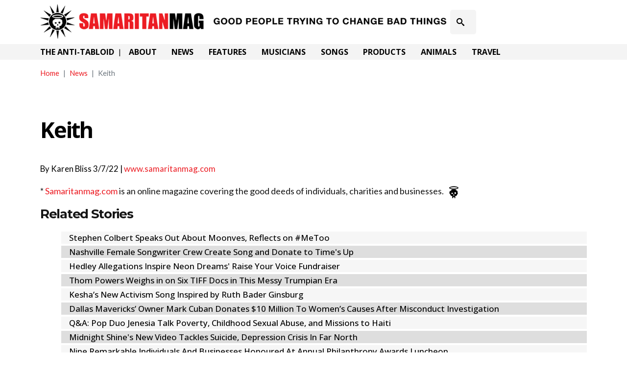

--- FILE ---
content_type: text/html; charset=UTF-8
request_url: https://www.samaritanmag.com/news/keith
body_size: 10117
content:
<!DOCTYPE html>
<html lang="en" dir="ltr" prefix="content: http://purl.org/rss/1.0/modules/content/  dc: http://purl.org/dc/terms/  foaf: http://xmlns.com/foaf/0.1/  og: http://ogp.me/ns#  rdfs: http://www.w3.org/2000/01/rdf-schema#  schema: http://schema.org/  sioc: http://rdfs.org/sioc/ns#  sioct: http://rdfs.org/sioc/types#  skos: http://www.w3.org/2004/02/skos/core#  xsd: http://www.w3.org/2001/XMLSchema# ">
  <head>
    <meta charset="utf-8" />
<script async src="https://www.googletagmanager.com/gtag/js?id=G-HXF0CJLGV6"></script>
<script>window.dataLayer = window.dataLayer || [];function gtag(){dataLayer.push(arguments)};gtag("js", new Date());gtag("set", "developer_id.dMDhkMT", true);gtag("config", "G-HXF0CJLGV6", {"groups":"default","page_placeholder":"PLACEHOLDER_page_location"});</script>
<meta name="Generator" content="Drupal 9 (https://www.drupal.org)" />
<meta name="MobileOptimized" content="width" />
<meta name="HandheldFriendly" content="true" />
<meta name="viewport" content="width=device-width, initial-scale=1, shrink-to-fit=no" />
<script type="text/javascript" src="https://platform-api.sharethis.com/js/sharethis.js#property=5b17f0b974ac940011c1556f&amp;product=sop" async="async"></script>
<meta http-equiv="x-ua-compatible" content="ie=edge" />
<link rel="icon" href="/themes/custom/samaritan_bootstrap/favicon.ico" type="image/vnd.microsoft.icon" />
<link rel="canonical" href="https://www.samaritanmag.com/news/keith" />
<link rel="shortlink" href="https://www.samaritanmag.com/node/80729" />

    <title>Keith | Samaritanmag</title>
    <script src="https://cdn.userway.org/widget.js" data-account="zDng1ldcwm"></script>
    <link rel="stylesheet" media="all" href="/sites/default/files/css/optimized/css_lxokZ0EG-IAT9Qi3VrMNQdvtewjZ855HqeYkl1Qxj6g.8xZHuDBO3nF70IRT4K_0Jzkn8963qJZdzCa-sjaqkxk.css?sjeb3g" />
<link rel="stylesheet" media="all" href="/sites/default/files/css/optimized/css_xnDYBl4OD9snX7Sf9EyJ9VkzRg71lff1OegyGLU8z1w.l_5ZkiCBh5EcPa_3_oVW7iVMoKNAq5rw47oEzn5A4uM.css?sjeb3g" />
<link rel="stylesheet" media="all" href="/sites/default/files/css/optimized/css_5DeNesAeWY75ShebRlAkjVoqLmMwjuLZN1u-ZRdbQTc.a7ULMo7ogxErAYZZVDjuiWvM4qLAgMt50FOS-FHzfOo.css?sjeb3g" />
<link rel="stylesheet" media="all" href="/sites/default/files/css/optimized/css_gfUtLDXi72df47AexuJ-vm_wJb2QkME0vEvBnJxO6dA.x5nsh_uKblK9k6iDq9xx7vDex30jZc5ML0YXij4JCf0.css?sjeb3g" />
<link rel="stylesheet" media="all" href="/sites/default/files/css/optimized/css_CYXnyo1qFoxHAoBBNsSqN8PVNbP8sxeQ_LtauZ50Wgs.g1uXGwNn2HpE6NbJGbnMjYWIh7kyfoVz_UhSlBh2o3s.css?sjeb3g" />
<link rel="stylesheet" media="all" href="/sites/default/files/css/optimized/css_QF7anExUIQ9m7lRlQYpqk7QebuejK_k7Tyzw3UgZ-hg.oGRZYK3hUnYKbO_AsDc2qVZcCaRslLLdOeVNpYW94w0.css?sjeb3g" />
<link rel="stylesheet" media="all" href="/sites/default/files/css/optimized/css_7QllbjqoprdCwoIdo3V7DWqJKkTBOzMJn-xZmsutiww.8xdGy7dXc6zJNYRxgF4k0vgBhKloby5N-_V1MMOlg8A.css?sjeb3g" />
<link rel="stylesheet" media="all" href="/sites/default/files/css/optimized/css_hnJTGN1fzih_ZZssV428NML2NhpFxXlJrqaLNgE8CHo.FEwrmWV0ovFgA4SIWN6G3FrTSG-0_hSl1aedE0CG52M.css?sjeb3g" />
<link rel="stylesheet" media="all" href="/sites/default/files/css/optimized/css__13fw7LchbE-h7zw4b3GPIwiFWcaKaefv7L39uOe9so.UlHsmm1_nMVLIFNj1w6zi_Z1F_jgKzrgToXJz1-Qgig.css?sjeb3g" />
<link rel="stylesheet" media="all" href="/sites/default/files/css/optimized/css_0jPT-BWLonFoD1a1XPcxcniBn9WgukRnniaE-xYrMIs.NegrY1KQZCBYOWf1xFStGFkaJwbmNTZOwWLcjj0G6uA.css?sjeb3g" />
<link rel="stylesheet" media="all" href="/sites/default/files/css/optimized/css_wcTRp4Ty5SGu4F6Mj_Src4xCVH1pAn1ZKdFhbgibbUI.Sk-ip5PYfIjxUJ83DbxAtt7sIYi2qRj5I2X4c7e8Vm0.css?sjeb3g" />
<link rel="stylesheet" media="all" href="/sites/default/files/css/optimized/css_XYJeCymlgeYq2fA8gUC7CjnYFGGkur-vgRftab7u22k.kpMc62oK0cmz6PxvM1ud_W8MfI7jbwibsQJBwUKnj6o.css?sjeb3g" />
<link rel="stylesheet" media="all" href="/sites/default/files/css/optimized/css_tdlildou3nAEpVC9SJoaB6Kq0Q-3m9ZyimZjFzbxYhs.pYA92qiAPS662AtCQt6lMeZYgkI683UmfkdP-4BIymA.css?sjeb3g" />
<link rel="stylesheet" media="all" href="/sites/default/files/css/optimized/css_GbvmbJJu3etNuvRxzgpArn9FbrGIPob5sKfVZm03KVw.CsAauDK4Ec3C392vKLovHuPvO7ZIbLrrQkIm_ece5iU.css?sjeb3g" />
<link rel="stylesheet" media="all" href="/sites/default/files/css/optimized/css_Q6hS9heFRWwmGWvo9WsD_D6nDHdUaUnYt6sC6_oX9L8.KZBkzzAnxe-rSrbfNF3hMC36Vi24PspRllNxk4SA9Ww.css?sjeb3g" />
<link rel="stylesheet" media="all" href="/sites/default/files/css/optimized/css_Mz34rW7q6tVTaynibPwIyO2mdHNIyqme262HoGpcJl8.C2HgH6D6AuujxqB0Qn3fKmz5jAFyeyeWMJsrWwBfrHA.css?sjeb3g" />
<link rel="stylesheet" media="all" href="/sites/default/files/css/optimized/css_41w6dBZ448pJSogyLgoToui9MDm8KnZHhhxIUFUonds.e37FtImSYRArD-YR7xx_6NTM7t0lTnYPMiTfGJ3V9nk.css?sjeb3g" />
<link rel="stylesheet" media="all" href="/sites/default/files/css/optimized/css_JCU_zSqQm3rvBIXWevl-Uch6AS6Fms27h_AxAbdSM2A.2mNgp1qsab5wdrSlpKLQv707xKZ0u6LnqctpgDVxkVk.css?sjeb3g" />
<link rel="stylesheet" media="all" href="/sites/default/files/css/optimized/css__7a65Qsn2GbI6R4HiSGaSbf2n93vUm8S71hKr7aus8Y.0Qb5zpcCHmzpoF5ZOnDsfklWZn6rg3JsnrG0c7cJ-44.css?sjeb3g" />
<link rel="stylesheet" media="all" href="/sites/default/files/css/optimized/css_rav4Czxl6lZP_y6XAkU1YQxGj4d7fYA4YVDBNypJlxc.JArMKdFmy1pWdVqyfRefg0TwhbX9kHzmAyhQXVMMZGc.css?sjeb3g" />
<link rel="stylesheet" media="all" href="/sites/default/files/css/optimized/css_PRpLCpZQr4zTfafBQvuU6Ai1fdWr3UHToA3uiawHjkM.fLPfLB0XwmNrMgpuaRfK4T-BBNy7nDIXycFgFzdHoEQ.css?sjeb3g" />
<link rel="stylesheet" media="all" href="/sites/default/files/css/optimized/css_aylBIaNUjhSigWKCcIK0c-t_kOYqAOEKlb80phSXPOI.YEu5frKSRjA4c8ZWvMbXap7EDcPykNyiQnFkLNEJt20.css?sjeb3g" />
<link rel="stylesheet" media="all" href="/sites/default/files/css/optimized/css_Q7zLgQvyD3dkOHXnT2wFwjtThfQupYWs-a29sqLPi4I.NBaa9xsCtF_rCNvid3JjjAs77Sb-JtnwFbAZvmTkOJs.css?sjeb3g" />
<link rel="stylesheet" media="all" href="/sites/default/files/css/optimized/css_QCuemOR_ZzduGtwGbHTTBeHAqwnpgenb5u_ZWkinlDc.KZL6dlcBerb3guYO4lXNGEr3ugZ_KZHYYZ_hrGS7fpw.css?sjeb3g" />
<link rel="stylesheet" media="all" href="/sites/default/files/css/optimized/css_EsL7ZZH4CEvgEiZuiMS86A8u_yJz2LsV8ptKmb3EvQE.nbFYcSylyn1fpSpAqsvjt705IgF-GXXW1gxBAOVrlQI.css?sjeb3g" />
<link rel="stylesheet" media="all" href="/sites/default/files/css/optimized/css_zaONKoVbo0l69XbCwln3ceB4og-AEQy3ikxyuTYlc34.lvWdt2p4SgQSEryp5UEmoUAvk17wPPxaDorWmUA6UGA.css?sjeb3g" />
<link rel="stylesheet" media="all" href="/sites/default/files/css/optimized/css_xGPc08jYHkuxHW1RlWuH4NUZSdWra9ZfE_Da4DVgAmo.31Gk_O6Xz_X-1DTUpSp0PrI3-UWWAW4wH-4j7x5JLpQ.css?sjeb3g" />
<link rel="stylesheet" media="all" href="/sites/default/files/css/optimized/css_JO8MZD6nHjg_6oXhv1_ZHkqT_hBmsk02IuBXGl5_p_o.oNmo4AtHJlfCX-NALumJ0enF2jcvu8X_3cyq9DUtSuA.css?sjeb3g" />
<link rel="stylesheet" media="all" href="/sites/default/files/css/optimized/css_KPGbs2gNdqIwARleZFPoflrJhMNOpFeH11hQQpYmhzI.yfU8qLey3Vmu5bcaDDcT-4OfsD2mtyrOxL8uGjjF8zo.css?sjeb3g" />
<link rel="stylesheet" media="all" href="/sites/default/files/css/optimized/css_gJm3OEN1Vel75KdDirGOWhNesj0hKgmH1__xaYGr8wg.h2_eFh91N3ot50eiqNsJtiGGlVG4OO_6X3t6rZJUOYk.css?sjeb3g" />
<link rel="stylesheet" media="all" href="//fonts.googleapis.com/css?family=Lato:300,400,300italic,400italic" />
<link rel="stylesheet" media="all" href="//fonts.googleapis.com/css?family=Montserrat:400,700" />
<link rel="stylesheet" media="all" href="//use.fontawesome.com/releases/v5.13.0/css/all.css" />
<link rel="stylesheet" media="all" href="/sites/default/files/css/optimized/css_xq2miP2LnpzRpLwMqhXhCs1fhBi9UO5UxYjIAgUDyYs.S6X5UyTzKayoV2ur6deA_HqgvQXWw3eWusijf7fVmOM.css?sjeb3g" />

    <script src="//use.fontawesome.com/releases/v6.1.0/js/all.js" defer crossorigin="anonymous"></script>

  </head>
  <body class="layout-no-sidebars page-node-80729 path-node node--type-story">
    <a href="#main-content" class="visually-hidden focusable skip-link">
      Skip to main content
    </a>
    
      <div class="dialog-off-canvas-main-canvas" data-off-canvas-main-canvas>
    <div id="page-wrapper">
  <div id="page">
    <header id="header" class="header" role="banner" aria-label="Site header">
                      <nav class="navbar container navbar-dark bg-white navbar-expand-lg" id="navbar-main">
                        <div class="col-md-9 col-12">
  <div class="row d-flex align-items-center">
      <div class="col-12">
      <a href="/" title="Home" rel="home" class="navbar-brand">
                  <img src="/themes/custom/samaritan_bootstrap/images/header-mobile.png" alt="Home" class="img-fluid d-md-none align-top" />
          <img src="/themes/custom/samaritan_bootstrap/images/header.png" alt="Home" class="img-fluid d-none d-md-inline-block align-top" />
                <span class="ml-2 d-none d-md-inline"></span>
      </a>
    </div>
        <div class="d-none site-name-slogan">
      Good People Trying to Change Bad Things
    </div>
    </div>
</div>
<div class="search-block-form col-md-3 col-12 block block-search block-search-form-block" data-drupal-selector="search-block-form" id="block-searchform" role="search">
  
    
    <div class="content">
        <div class="content">
      <form action="/search/node" method="get" id="search-block-form" accept-charset="UTF-8" class="search-form search-block-form form-row col-lg-3 col-12">
  <div class="icon"><i class="better_search"></i></div>




        
  <div 0=" class=&quot;clearfix&quot;" class="js-form-item js-form-type-search form-type-search js-form-item-keys form-item-keys form-no-label mb-3">
          <label for="edit-keys" class="visually-hidden">Search</label>
                    <input title="Enter search terms you wish to search for." placeholder="search" data-drupal-selector="edit-keys" type="search" id="edit-keys" name="keys" value="" size="12" maxlength="128" class="form-search form-control" />

                      </div>
<div class="visually-hidden form-actions js-form-wrapper form-wrapper mb-3" data-drupal-selector="edit-actions" id="edit-actions"><button data-drupal-selector="edit-submit" type="submit" id="edit-submit" value="Search" class="button js-form-submit form-submit btn btn-primary">Search</button>
</div>

</form>

    </div>
  
  </div>
</div>


                                          </nav>
          </header>
          <div class="highlighted">
        <aside class="container section clearfix" role="complementary">
            <nav role="navigation" aria-labelledby="block-mainmenu-menu" id="block-mainmenu" class="block block-menu navigation menu--main">
            
  <h2 class="visually-hidden" id="block-mainmenu-menu">Main menu</h2>
  

        <div>
  <!-- Hamburger Icon -->
  <div class="hamburger" onclick="toggleMenu()">
    <div class="bar"></div>
    <div class="bar"></div>
    <div class="bar"></div>
  </div>

  <ul class="clearfix nav navbar-nav">
        <li class="nav-item">
      <a href="/" class="nav-link" data-drupal-link-system-path="&lt;front&gt;">The Anti-Tabloid</a>
    </li>
        <li class="nav-item">
      <a href="/content/93/about" class="nav-link" data-drupal-link-system-path="node/93">About</a>
    </li>
        <li class="nav-item">
      <a href="/news" class="nav-link" data-drupal-link-system-path="news">News</a>
    </li>
        <li class="nav-item">
      <a href="/features" class="nav-link" data-drupal-link-system-path="features">Features</a>
    </li>
        <li class="nav-item">
      <a href="/musicians" class="nav-link" data-drupal-link-system-path="musicians">Musicians</a>
    </li>
        <li class="nav-item">
      <a href="/songs" class="nav-link" data-drupal-link-system-path="songs">Songs</a>
    </li>
        <li class="nav-item">
      <a href="/products" class="nav-link" data-drupal-link-system-path="products">Products</a>
    </li>
        <li class="nav-item">
      <a href="/animals" class="nav-link" data-drupal-link-system-path="animals">Animals</a>
    </li>
        <li class="nav-item">
      <a href="/travel" class="nav-link" data-drupal-link-system-path="travel">Travel</a>
    </li>
      </ul>
</div>

  </nav>
<div data-drupal-messages-fallback class="hidden"></div>
<div class="search-block-form block block-search block-search-form-block" data-drupal-selector="search-block-form-2" id="block-searchform-2" role="search">
  
    
    <div class="content">
        <div class="content">
      <form action="/search/node" method="get" id="search-block-form--2" accept-charset="UTF-8" class="search-form search-block-form form-row col-lg-3 col-12">
  <div class="icon"><i class="better_search"></i></div>




        
  <div 0=" class=&quot;clearfix&quot;" class="js-form-item js-form-type-search form-type-search js-form-item-keys form-item-keys form-no-label mb-3">
          <label for="edit-keys--2" class="visually-hidden">Search</label>
                    <input title="Enter search terms you wish to search for." placeholder="search" data-drupal-selector="edit-keys" type="search" id="edit-keys--2" name="keys" value="" size="12" maxlength="128" class="form-search form-control" />

                      </div>
<div class="visually-hidden form-actions js-form-wrapper form-wrapper mb-3" data-drupal-selector="edit-actions" id="edit-actions--2"><button data-drupal-selector="edit-submit" type="submit" id="edit-submit--2" value="Search" class="button js-form-submit form-submit btn btn-primary">Search</button>
</div>

</form>

    </div>
  
  </div>
</div>


        </aside>
      </div>
            <div id="main-wrapper" class="layout-main-wrapper clearfix">
              <div id="main" class="container">
            <div id="block-samaritan-bootstrap-breadcrumbs" class="block block-system block-system-breadcrumb-block">
  
    
      <div class="content">
      

  <nav role="navigation" aria-label="breadcrumb" style="">
    <ol class="breadcrumb">
                  <li class="breadcrumb-item">
          <a href="/">Home</a>
        </li>
                        <li class="breadcrumb-item">
          <a href="/news">News</a>
        </li>
                        <li class="breadcrumb-item active">
          Keith
        </li>
              </ol>
  </nav>

    </div>
  </div>


          <div class="row row-offcanvas row-offcanvas-left clearfix">
              <main class="main-content col" id="content" role="main">
                <section class="section">
                  <a id="main-content" tabindex="-1"></a>
                    <div id="block-samaritan-bootstrap-page-title" class="block block-core block-page-title-block">
  
    
      <div class="content">
      
  <h1 class="title"><span class="field field--name-title field--type-string field--label-hidden">Keith </span>
</h1>


    </div>
  </div>
<div id="block-samaritan-bootstrap-samaritan-mag-omega-system-main" class="block block-system block-system-main-block">
  
    
      <div class="content">
      

<article data-history-node-id="80729" role="article" about="/news/keith" class="node node--type-story node--promoted node--view-mode-full clearfix">
  <header>
    
        
          <div class="node__meta">
        
                  <span class="created-by">
                        By <span class="author"><span class="field field--name-uid field--type-entity-reference field--label-hidden"><span lang="" about="/users/karen-bliss" typeof="schema:Person" property="schema:name" datatype="">Karen Bliss</span></span>
</span> 3/7/22 | <a href="https://www.samaritanmag.com">www.samaritanmag.com</a>          </span>
                <div class="sharethis-inline-share-buttons"></div>
        
      </div>
      </header>
  <div class="node__content clearfix">
    


  </div>
</article>

    </div>
  </div>
<div id="block-tagline" class="skull-storyend block-content-basic block block-block-content block-block-contentbbf06446-fe75-49d5-89e3-2ff1c1664cad">
  
    
      <div class="content">
      
            <div class="clearfix text-formatted field field--name-body field--type-text-with-summary field--label-hidden field__item"><p style="font-size: 1.125rem;">* <a href="https://www.samaritanmag.com">Samaritanmag.com</a> is an online magazine covering the good deeds of individuals, charities and businesses.</p>
</div>
      
    </div>
  </div>
<div id="block-sharethis-2" class="block-content-basic block block-block-content block-block-content8510a66a-de70-4855-8089-63fa870f8e74">
  
    
      <div class="content">
      
            <div class="clearfix text-formatted field field--name-body field--type-text-with-summary field--label-hidden field__item"><div class="sharethis-inline-share-buttons"></div></div>
      
    </div>
  </div>
<div class="views-element-container block block-views block-views-blockrelated-stories-block-1" id="block-views-block-related-stories-block-1">
  
      <h2>Related Stories</h2>
    
      <div class="content">
      <div><div class="view view-related-stories view-id-related_stories view-display-id-block_1 js-view-dom-id-397993b172406fd426b127665b2daaa70686cb4e1963cca8cd145fa1099b9be6">
  
    
      
      <div class="view-content row">
      <div class="item-list">
  
  <ul>

          <li><div class="views-field views-field-title"><span class="field-content"><a href="/news/stephen-colbert-speaks-out-about-moonves-reflects-metoo" hreflang="en">Stephen Colbert Speaks Out About Moonves, Reflects on #MeToo</a></span></div></li>
          <li><div class="views-field views-field-title"><span class="field-content"><a href="/news/nashville-female-songwriter-crew-create-song-and-donate-times" hreflang="en">Nashville Female Songwriter Crew Create Song and Donate to Time&#039;s Up</a></span></div></li>
          <li><div class="views-field views-field-title"><span class="field-content"><a href="/news/hedley-allegations-inspire-neon-dreams-raise-your-voice-fundraiser" hreflang="en">Hedley Allegations Inspire Neon Dreams&#039; Raise Your Voice Fundraiser</a></span></div></li>
          <li><div class="views-field views-field-title"><span class="field-content"><a href="/news/thom-powers-weighs-six-tiff-docs-messy-trumpian-era" hreflang="en">Thom Powers Weighs in on Six TIFF Docs in This Messy Trumpian Era</a></span></div></li>
          <li><div class="views-field views-field-title"><span class="field-content"><a href="/news/keshas-new-activism-song-inspired-ruth-bader-ginsburg" hreflang="en">Kesha’s New Activism Song Inspired by Ruth Bader Ginsburg</a></span></div></li>
          <li><div class="views-field views-field-title"><span class="field-content"><a href="/news/dallas-mavericks-owner-mark-cuban-donates-10-million-womens-causes-after-misconduct" hreflang="en">Dallas Mavericks’ Owner Mark Cuban Donates $10 Million To Women’s Causes After Misconduct Investigation</a></span></div></li>
          <li><div class="views-field views-field-title"><span class="field-content"><a href="/features/qa-pop-duo-jenesia-talk-poverty-childhood-sexual-abuse-and-missions-haiti" hreflang="en">Q&amp;A: Pop Duo Jenesia Talk Poverty, Childhood Sexual Abuse, and Missions to Haiti</a></span></div></li>
          <li><div class="views-field views-field-title"><span class="field-content"><a href="/news/midnight-shines-new-video-tackles-suicide-depression-crisis-far-north" hreflang="en">Midnight Shine&#039;s New Video Tackles Suicide, Depression Crisis In Far North</a></span></div></li>
          <li><div class="views-field views-field-title"><span class="field-content"><a href="/news/nine-remarkable-individuals-and-businesses-honoured-annual-philanthropy-awards-luncheon" hreflang="en">Nine Remarkable Individuals And Businesses Honoured At Annual Philanthropy Awards Luncheon</a></span></div></li>
          <li><div class="views-field views-field-title"><span class="field-content"><a href="/news/recording-academy-unveils-community-focused-membership-model-drive-diversity" hreflang="en">Recording Academy Unveils Community-Focused Membership Model To Drive Diversity</a></span></div></li>
          <li><div class="views-field views-field-title"><span class="field-content"><a href="/news/global-citizen-ep1-featuring-pharrell-williams-stormzy-david-guetta-more-being-used-fight" hreflang="en">Global Citizen EP1 Featuring Pharrell Williams, Stormzy, David Guetta, More Being Used To Fight Poverty</a></span></div></li>
    
  </ul>

</div>

    </div>
  
          </div>
</div>

    </div>
  </div>
<div id="block-samaritan-bootstrap-samaritan-mag-omega-block-48" class="block-content-basic block block-block-content block-block-content17634a4a-9505-4bdc-8604-8cfd59c9b810">
  
    
      <div class="content">
      
            <div class="clearfix text-formatted field field--name-body field--type-text-with-summary field--label-hidden field__item"><script type='text/javascript'>var _merchantSettings=_merchantSettings || [];_merchantSettings.push(['AT', '10ltPU']);(function(){var autolink=document.createElement('script');autolink.type='text/javascript';autolink.async=true; autolink.src= ('https:' == document.location.protocol) ? 'https://autolinkmaker.itunes.apple.com/js/itunes_autolinkmaker.js' : 'http://autolinkmaker.itunes.apple.com/js/itunes_autolinkmaker.js';var s=document.getElementsByTagName('script')[0];s.parentNode.insertBefore(autolink, s);})();</script></div>
      
    </div>
  </div>


                </section>
              </main>
                                  </div>
        </div>
          </div>
        <footer class="site-footer">
              <div class="container">
                                <div class="site-footer__bottom">
                <section class="row region region-footer-fifth">
    <div id="block-footerlogo" class="block-content-basic block block-block-content block-block-content3415d5e6-fecb-4693-bebd-737f1c93880e">
  
    
      <div class="content">
      
            <div class="clearfix text-formatted field field--name-body field--type-text-with-summary field--label-hidden field__item"><p><img alt="SamaritanMag" data-entity-type="file" data-entity-uuid="ceaa04c9-9efc-4ed3-9132-4ca16b121ebc" src="/sites/default/files/inline-images/footer.png" width="393" height="87" loading="lazy" /></p>
</div>
      
    </div>
  </div>
<nav role="navigation" aria-labelledby="block-footermenu-menu" id="block-footermenu" class="block block-menu navigation menu--footer">
            
  <h2 class="visually-hidden" id="block-footermenu-menu">Footer Menu</h2>
  

        
              <ul class="clearfix nav navbar-nav">
                    <li class="nav-item">
                <a href="/" class="nav-link nav-link--" data-drupal-link-system-path="&lt;front&gt;">Home</a>
              </li>
                <li class="nav-item">
                <a href="/about" class="nav-link nav-link--about">About Samaritan</a>
              </li>
                <li class="nav-item">
                <a href="/newsletter" class="nav-link nav-link--newsletter">Newsletter</a>
              </li>
                <li class="nav-item">
                <a href="/content/80756/terms-and-conditions" class="nav-link nav-link--content-80756-terms-and-conditions" data-drupal-link-system-path="node/80756">Terms and Conditions</a>
              </li>
                <li class="nav-item">
                <a href="/content/80757/privacy-policy" class="nav-link nav-link--content-80757-privacy-policy" data-drupal-link-system-path="node/80757">Privacy Policy</a>
              </li>
        </ul>
  


  </nav>
<div id="block-convertkit" class="block-content-basic block block-block-content block-block-content0eef6bc4-4925-49d6-a632-96b5488d9211">
  
    
      <div class="content">
      
            <div class="clearfix text-formatted field field--name-body field--type-text-with-summary field--label-hidden field__item"><script async data-uid="ac6b54072b" src="https://samaritanmag-com.ck.page/ac6b54072b/index.js"></script></div>
      
    </div>
  </div>
<div id="block-footersocial" class="block-content-basic block block-block-content block-block-content3d8d7c64-a658-45f4-8f38-c154fdc5df0c">
  
    
      <div class="content">
      
            <div class="clearfix text-formatted field field--name-body field--type-text-with-summary field--label-hidden field__item"><div class="social"><a href="https://www.facebook.com/SamaritanMag" target="blank"><span class="fontawesome-icon-inline"><svg aria-hidden="true" class="svg-inline--fa fa-facebook-f fa-lg" data-fa-i2svg="" data-icon="facebook-f" data-prefix="fab" focusable="false" role="img" viewbox="0 0 320 512" xmlns="http://www.w3.org/2000/svg"><path d="M279.1 288l14.22-92.66h-88.91v-60.13c0-25.35 12.42-50.06 52.24-50.06h40.42V6.26S260.4 0 225.4 0c-73.22 0-121.1 44.38-121.1 124.7v70.62H22.89V288h81.39v224h100.2V288z" fill="currentColor"></path></svg><br /><!-- <i class="fab fa-facebook-f fa-lg"></i> Font Awesome fontawesome.com --></span> </a></div>

<div class="social"><a href="https://twitter.com/samaritanmag" target="blank"><span class="fontawesome-icon-inline"><i class="fab fa-twitter fa-lg"></i></span></a></div>

<div class="social"><a href="https://www.instagram.com/samaritanmag/" target="blank"><span class="fontawesome-icon-inline"><i class="fab fa-instagram fa-lg"></i></span></a></div>

<div class="social"><a href="https://www.tiktok.com/samaritanmag/" target="blank"><span class="fontawesome-icon-inline"><i class="fab fa-tiktok fa-lg"></i></span></a></div>
</div>
      
    </div>
  </div>
<div id="block-samaritan-bootstrap-samaritan-mag-omega-block-18" class="block-content-basic block block-block-content block-block-content0f7033aa-e1e7-451e-9d46-c74f250c6754">
  
    
      <div class="content">
      
            <div class="clearfix text-formatted field field--name-body field--type-text-with-summary field--label-hidden field__item"><p><strong>Disclaimer:</strong> Samaritanmag.com does not endorse any charity. We respectfully advise our readers to use due diligence before donating to any cause.</p>

<p>Permission is required to reprint any content contained within Samaritanmag.com. Please send requests to <a href="mailto:info@samaritanmag.com?subject=Samaritanmag.com%20reprint%20request">info@samaritanmag.com</a>.</p>

<p>Samaritan would like to acknowledge that it operates on the traditional lands of the Mississaugas of the New Credit, the Anishinaabe, the Wendat, and the Haudenosauee.</p>
</div>
      
    </div>
  </div>
<div id="block-samaritan-bootstrap-samaritan-mag-omega-block-7" class="block-content-basic block block-block-content block-block-contentc67533a1-c495-40c3-b227-02eb2ba6f1dd">
  
    
      <div class="content">
      
            <div class="clearfix text-formatted field field--name-body field--type-text-with-summary field--label-hidden field__item"><p class="text-align-center"><span class="footer-text">© Copyright 2024 Samaritanmag.com.<br />
All Rights Reserved</span></p>
</div>
      
    </div>
  </div>

  </section>

            </div>
                  </div>
          </footer>
  </div>
</div>

  </div>

    
    <script type="application/json" data-drupal-selector="drupal-settings-json">{"path":{"baseUrl":"\/","scriptPath":null,"pathPrefix":"","currentPath":"node\/80729","currentPathIsAdmin":false,"isFront":false,"currentLanguage":"en"},"pluralDelimiter":"\u0003","suppressDeprecationErrors":true,"google_analytics":{"account":"G-HXF0CJLGV6","trackOutbound":true,"trackMailto":true,"trackTel":true,"trackDownload":true,"trackDownloadExtensions":"7z|aac|arc|arj|asf|asx|avi|bin|csv|doc(x|m)?|dot(x|m)?|exe|flv|gif|gz|gzip|hqx|jar|jpe?g|js|mp(2|3|4|e?g)|mov(ie)?|msi|msp|pdf|phps|png|ppt(x|m)?|pot(x|m)?|pps(x|m)?|ppam|sld(x|m)?|thmx|qtm?|ra(m|r)?|sea|sit|tar|tgz|torrent|txt|wav|wma|wmv|wpd|xls(x|m|b)?|xlt(x|m)|xlam|xml|z|zip","trackDomainMode":1},"simple_popup_blocks":{"settings":[]},"simpleads":{"current_node_id":"80729"},"ajaxTrustedUrl":{"\/search\/node":true},"user":{"uid":0,"permissionsHash":"af451f209eea2cfbc99ba5f649086cfdf685eb01b3f91c37351fadf20bfbdca4"}}</script>
<script src="/sites/default/files/js/optimized/js_M7TNnTNoN6FEPphWh-oqUpIO79WoLDWeCDvj01Y9caA.cMPWkL3FzjuaFSfEYESYmjF25hCIL6mfRSPnW8OVvM4.js?v=9.5.11"></script>
<script src="/sites/default/files/js/optimized/js_dxIVcwvQ00owLGoUGPTfRYXU-T5rnj8Xi0cXfb3Kn58.pvPw-upLPUjgMXY0G-8O0xUf-_Im1MZjXxxgOcBQBXU.js?v=3.6.3"></script>
<script src="/sites/default/files/js/optimized/js_z3zw0MjIjGT5ptAZFWs1L3eT3GQzwct8T8iaJ2rJ_B8.FVmo1-oY8W5g8OHFR73uty2eRYNLqzUGDBet2XUFk6o.js?v=9.5.11"></script>
<script src="/sites/default/files/js/optimized/js_HUpcuWgtltnvzZqlrvB1GpqoJIxfOxuQRdw1R0RH11E.GMsQcXNNToUFJR3kLkJG06IW-EMAAvMT8he9CgPzfUg.js?v=9.5.11"></script>
<script src="/sites/default/files/js/optimized/js_6qzr3Bgbqj1s20721E_25CNn4bj5JHPEW4rBs3tPie0._4os_7Ec4XkUI7FkaZ9TUzZWjvArhzfObql10RXYRNo.js?v=9.5.11"></script>
<script src="/sites/default/files/js/optimized/js_spuSOw4GUoe_v9G0xcXTAPWTxyL9gWXenTooQczUqDM.Xxrdry6fWSKu1j2ALyuK_gHFQ-2Bp76ZrR6f3QXI47Y.js?v=4.2.8"></script>
<script src="/sites/default/files/js/optimized/js_w0iO3No0CsyHgJmryEbhwpkh5zx6m6dhvawBt4ufwyA.HRN_m4FplP890kDvBJQuv0fEgTHDKwrMZA2zBldV1JY.js?v=1.0.1"></script>
<script src="/sites/default/files/js/optimized/js_a5UiM5riCCx8GQk4IPly81KWzPcsHnVhzndmZfqUaTw.HaeXVMzafCQfVtWoLtN3wzhLWNs8cY2cH9OIQ8R9jfM.js?v=2.2.3"></script>
<script src="/sites/default/files/js/optimized/js_Hpe5jrMuKXrV4HSTMApXJsNBxraAgcHUrTjxkwWKqy8.KVLzIbbu0N9gmK1tElRosNAvOkjbXFACMXqtXk6w_bM.js?v=9.5.11"></script>
<script src="/sites/default/files/js/optimized/js_V1oRQ-kJlXBZaEklOtPUe_1t8-l0RS94HJ3gsqxKikc.hn7lqUhhOsl95D56ICJ13HDF_pG0y4-eJTPgPxaw6bs.js?v=9.5.11"></script>
<script src="/sites/default/files/js/optimized/js_KRjtvzl6UujB23-j_sF6dqOcbqg2z8ej98A8RU9bGsg.aQi1sZwfThCPikVEJ04pNp4EVl_agq456QLS83O9hBo.js?v=9.5.11"></script>
<script src="/sites/default/files/js/optimized/js_ILBo1Tem8JjMEYfGzuugbThKxy0fvPnkdn9LT31E47s.PejvB97PhWsHbuMzohgK3HMCT9z4L9vG1YG49xeaedE.js?v=9.5.11"></script>
<script src="/sites/default/files/js/optimized/js_wtJSImQ8pFM6pg-FBGbMafc3QuyNiwpKfGZtNQjebpM.Z34xqwhgKwgj--7ZtacsYrPR5jCyiuHxVe8q08lA7go.js?v=9.5.11"></script>
<script src="/sites/default/files/js/optimized/js_nYFDseqr_uuxiuPgH_5lZrjYmb-Oj4jfjqmW98nJFug.P65B5OJKEzpWatAqJWK7gssNrPw3oaRLAEYOuPIwdOU.js?v=9.5.11"></script>
<script src="/sites/default/files/js/optimized/js_3vavEi4W52P3H3XrSNFn3iG1YyacD-XtRo5V3NQQSCg.BRqBN7dYgABqtY9Hd4ynE-1slnEw-roEPFzQ7TRRfcg.js?v=2.11.6"></script>
<script src="/sites/default/files/js/optimized/js_jFHx3tLYNwLhupGeMbJA_bTTsSdkTQrsvlAh9uw6mrA.LcCNV4jrKQ89pNo_s-zjTTR76jELWnUReqJ6NkubYQE.js?v=9.5.11"></script>
<script src="/sites/default/files/js/optimized/js_Vi0JQ-CaXM2bKs4oU3tDSNDEiH1IHrfM7sr4LOS1KTM.BWbHAaT05YLKhKZ738M2ujNTvpjD5g0FKITg6dHFVZI.js?v=9.5.11"></script>

  </body>
</html>


--- FILE ---
content_type: image/svg+xml
request_url: https://www.samaritanmag.com/themes/custom/samaritan_bootstrap/images/search-icon.svg
body_size: 1492
content:
<?xml version="1.0" encoding="UTF-8" standalone="no"?>
<!-- Generated by IcoMoon.io -->

<svg
   version="1.1"
   width="16"
   height="16"
   viewBox="0 0 16 16"
   id="svg11"
   sodipodi:docname="search-icon.svg"
   inkscape:version="1.1.2 (b8e25be8, 2022-02-05)"
   xmlns:inkscape="http://www.inkscape.org/namespaces/inkscape"
   xmlns:sodipodi="http://sodipodi.sourceforge.net/DTD/sodipodi-0.dtd"
   xmlns="http://www.w3.org/2000/svg"
   xmlns:svg="http://www.w3.org/2000/svg">
  <defs
     id="defs15" />
  <sodipodi:namedview
     id="namedview13"
     pagecolor="#ffffff"
     bordercolor="#666666"
     borderopacity="1.0"
     inkscape:pageshadow="2"
     inkscape:pageopacity="0.0"
     inkscape:pagecheckerboard="0"
     showgrid="false"
     inkscape:zoom="43.9375"
     inkscape:cx="7.9886202"
     inkscape:cy="8"
     inkscape:window-width="1325"
     inkscape:window-height="929"
     inkscape:window-x="0"
     inkscape:window-y="25"
     inkscape:window-maximized="0"
     inkscape:current-layer="svg11" />
  <path
     fill="#999"
     d="M15.504 13.616l-3.79-3.223c-0.392-0.353-0.811-0.514-1.149-0.499 0.895-1.048 1.435-2.407 1.435-3.893 0-3.314-2.686-6-6-6s-6 2.686-6 6 2.686 6 6 6c1.486 0 2.845-0.54 3.893-1.435-0.016 0.338 0.146 0.757 0.499 1.149l3.223 3.79c0.552 0.613 1.453 0.665 2.003 0.115s0.498-1.452-0.115-2.003zM6 10c-2.209 0-4-1.791-4-4s1.791-4 4-4 4 1.791 4 4-1.791 4-4 4z"
     id="path9" />
  <path
     style="fill:#000000;stroke-width:0.0227596"
     d="m 14.524567,15.975531 c -0.251307,-0.03259 -0.487507,-0.133133 -0.705269,-0.300206 -0.07559,-0.058 -0.745684,-0.826926 -1.786629,-2.050156 -0.916119,-1.076545 -1.71688,-2.024718 -1.779468,-2.107051 -0.06259,-0.08233 -0.147263,-0.217887 -0.188163,-0.301232 -0.081053,-0.165163 -0.1646113,-0.459787 -0.1646113,-0.580413 0,-0.08216 -0.023218,-0.09617 -0.068653,-0.04143 -0.048718,0.0587 -0.5112469,0.392232 -0.7217438,0.520451 -1.399162,0.852265 -3.1081543,1.093855 -4.683551,0.662086 C 4.0336048,11.669907 3.7513188,11.561869 3.3570413,11.368279 1.5502576,10.481151 0.30177204,8.7259432 0.05665366,6.7283651 0.01497095,6.3886741 0.00901635,5.691142 0.04506857,5.371266 0.12839078,4.6319834 0.31251541,4.00435 0.63880992,3.347355 1.5556926,1.5012087 3.3449618,0.25704658 5.3896867,0.0438491 5.768863,0.00431352 6.6055076,0.02811898 6.9530583,0.08833249 7.5072348,0.18434411 7.9900622,0.33023347 8.4693947,0.54650328 9.7917066,1.1431164 10.888064,2.2519601 11.482476,3.5939002 c 0.545649,1.2318523 0.65254,2.6697611 0.295347,3.9730545 -0.218351,0.7966973 -0.611883,1.5666979 -1.118757,2.1890021 -0.05424,0.066587 -0.09861,0.1263328 -0.09861,0.1327685 0,0.00644 0.02817,0.011879 0.06259,0.012096 0.211587,0.00134 0.573908,0.1334747 0.819326,0.2988107 0.06231,0.04198 1.018595,0.845969 2.125068,1.786643 1.460316,1.241495 2.038891,1.746831 2.110711,1.843527 0.211243,0.284411 0.299091,0.537455 0.299091,0.86152 0,0.374382 -0.113138,0.649373 -0.374841,0.911076 -0.295113,0.295112 -0.672375,0.425716 -1.077832,0.373132 z M 6.6965508,9.9472774 C 9.1030095,9.5333524 10.577299,7.0467976 9.797666,4.7168983 9.2203835,2.9917146 7.5423304,1.8748578 5.7214436,2.0038994 4.9128806,2.0612002 4.1690183,2.3440728 3.5391181,2.8337848 3.1929438,3.1029157 2.827157,3.5060743 2.5987639,3.8702131 2.4684846,4.0779241 2.2705948,4.5015147 2.1895996,4.7460452 c -0.263408,0.7952473 -0.2598402,1.7274171 0.00969,2.5330278 0.4959246,1.4822644 1.8066492,2.531266 3.3881877,2.7116409 0.2662723,0.030368 0.8019571,0.00939 1.1090686,-0.043436 z"
     id="path171" />
</svg>


--- FILE ---
content_type: application/javascript
request_url: https://www.samaritanmag.com/sites/default/files/js/optimized/js_Vi0JQ-CaXM2bKs4oU3tDSNDEiH1IHrfM7sr4LOS1KTM.BWbHAaT05YLKhKZ738M2ujNTvpjD5g0FKITg6dHFVZI.js?v=9.5.11
body_size: 156
content:
/**
 * @file
 * Global utilities.
 *
 */
(function($, Drupal) {

  'use strict';

  Drupal.behaviors.samaritan_bootstrap = {
    attach: function(context, settings) {

      // Custom click event handler
      $('.search-form .icon', context).once('click-event').on('click', function() {
        const $input = $(this).parent().find('input');
        const value = $input.val();
        if (value) $input.parents('form').submit();
      });

      // moving search block to hamburger menu
      $('#block-mainmenu .navbar-nav', context).once('search-block').each(function() {
        $(this).append('<li className="nav-item"></li>');
        $(this).find('li:last-child').append($('#block-searchform-2'));
      });
    }
  };

})(jQuery, Drupal, drupalSettings);

function toggleMenu() {
  var menu = document.querySelector('.nav.navbar-nav');
  var hamburger = document.querySelector('.hamburger');
  menu.classList.toggle('show');
  hamburger.classList.toggle('active');
}
